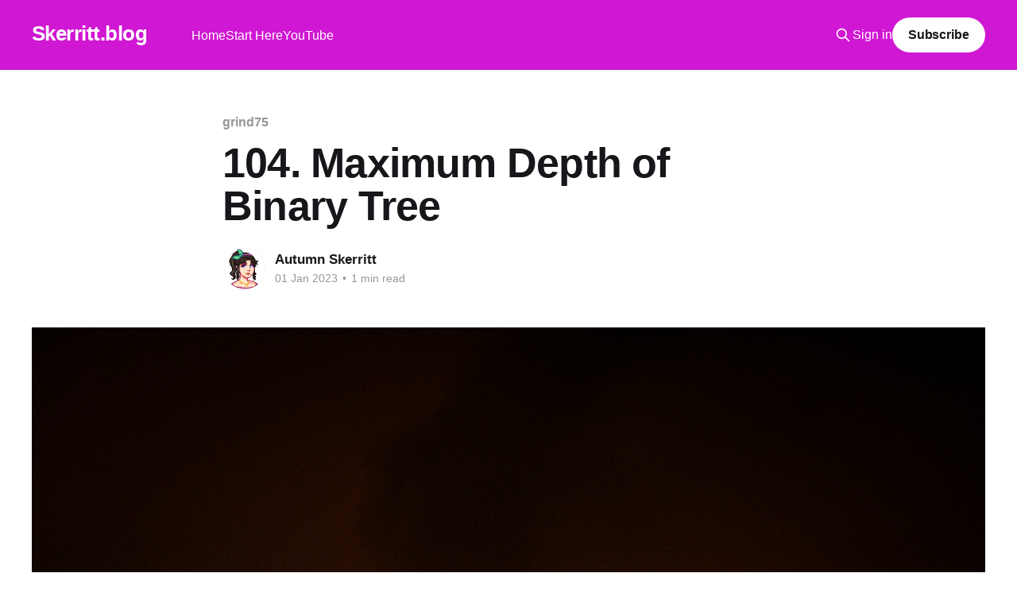

--- FILE ---
content_type: text/html; charset=utf-8
request_url: https://skerritt.blog/104-maximum-depth-of-binary-tree/
body_size: 7237
content:
<!DOCTYPE html>
<html lang="en">
<head>

    <title>104. Maximum Depth of Binary Tree</title>
    <meta charset="utf-8" />
    <meta http-equiv="X-UA-Compatible" content="IE=edge" />
    <meta name="HandheldFriendly" content="True" />
    <meta name="viewport" content="width=device-width, initial-scale=1.0" />
    
    <link rel="preload" as="style" href="https://skerritt.blog/assets/built/screen.css?v=c3814e8566" />
    <link rel="preload" as="script" href="https://skerritt.blog/assets/built/casper.js?v=c3814e8566" />

    <link rel="stylesheet" type="text/css" href="https://skerritt.blog/assets/built/screen.css?v=c3814e8566" />

    <link rel="canonical" href="https://skerritt.blog/104-maximum-depth-of-binary-tree/">
    <meta name="referrer" content="no-referrer-when-downgrade">
    
    <meta property="og:site_name" content="Skerritt.blog">
    <meta property="og:type" content="article">
    <meta property="og:title" content="104. Maximum Depth of Binary Tree">
    <meta property="og:description" content="Submission

Given the root of a binary tree, return its maximum depth.

A binary tree&#x27;s maximum depth is the number of nodes along the longest path from the root node down to the farthest leaf node.

Example 1:

Input: root &#x3D; [3,9,20,null,null,15,7] Output: 3

Example">
    <meta property="og:url" content="https://skerritt.blog/104-maximum-depth-of-binary-tree/">
    <meta property="og:image" content="https://images.unsplash.com/photo-1672526417298-747e71a14d99?crop&#x3D;entropy&amp;cs&#x3D;tinysrgb&amp;fit&#x3D;max&amp;fm&#x3D;jpg&amp;ixid&#x3D;MnwxMTc3M3wwfDF8YWxsfDR8fHx8fHwyfHwxNjcyNTg0NDkz&amp;ixlib&#x3D;rb-4.0.3&amp;q&#x3D;80&amp;w&#x3D;2000">
    <meta property="article:published_time" content="2023-01-01T15:03:03.000Z">
    <meta property="article:modified_time" content="2023-01-01T15:03:03.000Z">
    <meta property="article:tag" content="grind75">
    
    <meta property="article:publisher" content="https://www.facebook.com/ghost">
    <meta name="twitter:card" content="summary_large_image">
    <meta name="twitter:title" content="104. Maximum Depth of Binary Tree">
    <meta name="twitter:description" content="Submission

Given the root of a binary tree, return its maximum depth.

A binary tree&#x27;s maximum depth is the number of nodes along the longest path from the root node down to the farthest leaf node.

Example 1:

Input: root &#x3D; [3,9,20,null,null,15,7] Output: 3

Example">
    <meta name="twitter:url" content="https://skerritt.blog/104-maximum-depth-of-binary-tree/">
    <meta name="twitter:image" content="https://images.unsplash.com/photo-1672526417298-747e71a14d99?crop&#x3D;entropy&amp;cs&#x3D;tinysrgb&amp;fit&#x3D;max&amp;fm&#x3D;jpg&amp;ixid&#x3D;MnwxMTc3M3wwfDF8YWxsfDR8fHx8fHwyfHwxNjcyNTg0NDkz&amp;ixlib&#x3D;rb-4.0.3&amp;q&#x3D;80&amp;w&#x3D;2000">
    <meta name="twitter:label1" content="Written by">
    <meta name="twitter:data1" content="Autumn Skerritt">
    <meta name="twitter:label2" content="Filed under">
    <meta name="twitter:data2" content="grind75">
    <meta name="twitter:site" content="@ghost">
    <meta property="og:image:width" content="1200">
    <meta property="og:image:height" content="1800">
    
    <script type="application/ld+json">
{
    "@context": "https://schema.org",
    "@type": "Article",
    "publisher": {
        "@type": "Organization",
        "name": "Skerritt.blog",
        "url": "https://skerritt.blog/",
        "logo": {
            "@type": "ImageObject",
            "url": "https://skerritt.blog/favicon.ico",
            "width": 48,
            "height": 48
        }
    },
    "author": {
        "@type": "Person",
        "name": "Autumn Skerritt",
        "image": {
            "@type": "ImageObject",
            "url": "https://skerritt.blog/content/images/2025/02/portrait.png",
            "width": 256,
            "height": 256
        },
        "url": "https://skerritt.blog/author/autumn/",
        "sameAs": []
    },
    "headline": "104. Maximum Depth of Binary Tree",
    "url": "https://skerritt.blog/104-maximum-depth-of-binary-tree/",
    "datePublished": "2023-01-01T15:03:03.000Z",
    "dateModified": "2023-01-01T15:03:03.000Z",
    "image": {
        "@type": "ImageObject",
        "url": "https://images.unsplash.com/photo-1672526417298-747e71a14d99?crop=entropy&cs=tinysrgb&fit=max&fm=jpg&ixid=MnwxMTc3M3wwfDF8YWxsfDR8fHx8fHwyfHwxNjcyNTg0NDkz&ixlib=rb-4.0.3&q=80&w=2000",
        "width": 1200,
        "height": 1800
    },
    "keywords": "grind75",
    "description": "Submission\n\nGiven the root of a binary tree, return its maximum depth.\n\nA binary tree&#x27;s maximum depth is the number of nodes along the longest path from the root node down to the farthest leaf node.\n\nExample 1:\n\nInput: root &#x3D; [3,9,20,null,null,15,7] Output: 3\n\nExample 2:\n\nInput: root &#x3D; [1,null,2] Output: 2\n\n\nSolution\n\n# Definition for a binary tree node.\n# class TreeNode:\n#     def __init__(self, val&#x3D;0, left&#x3D;None, right&#x3D;None):\n#         self.val &#x3D; val\n#         self.left &#x3D; left\n#         self.ri",
    "mainEntityOfPage": "https://skerritt.blog/104-maximum-depth-of-binary-tree/"
}
    </script>

    <meta name="generator" content="Ghost 6.12">
    <link rel="alternate" type="application/rss+xml" title="Skerritt.blog" href="https://skerritt.blog/rss/">
    <script defer src="https://cdn.jsdelivr.net/ghost/portal@~2.56/umd/portal.min.js" data-i18n="true" data-ghost="https://skerritt.blog/" data-key="4f7ec4795cd01ca68517bb164b" data-api="https://skerritt-blog.ghost.io/ghost/api/content/" data-locale="en" crossorigin="anonymous"></script><style id="gh-members-styles">.gh-post-upgrade-cta-content,
.gh-post-upgrade-cta {
    display: flex;
    flex-direction: column;
    align-items: center;
    font-family: -apple-system, BlinkMacSystemFont, 'Segoe UI', Roboto, Oxygen, Ubuntu, Cantarell, 'Open Sans', 'Helvetica Neue', sans-serif;
    text-align: center;
    width: 100%;
    color: #ffffff;
    font-size: 16px;
}

.gh-post-upgrade-cta-content {
    border-radius: 8px;
    padding: 40px 4vw;
}

.gh-post-upgrade-cta h2 {
    color: #ffffff;
    font-size: 28px;
    letter-spacing: -0.2px;
    margin: 0;
    padding: 0;
}

.gh-post-upgrade-cta p {
    margin: 20px 0 0;
    padding: 0;
}

.gh-post-upgrade-cta small {
    font-size: 16px;
    letter-spacing: -0.2px;
}

.gh-post-upgrade-cta a {
    color: #ffffff;
    cursor: pointer;
    font-weight: 500;
    box-shadow: none;
    text-decoration: underline;
}

.gh-post-upgrade-cta a:hover {
    color: #ffffff;
    opacity: 0.8;
    box-shadow: none;
    text-decoration: underline;
}

.gh-post-upgrade-cta a.gh-btn {
    display: block;
    background: #ffffff;
    text-decoration: none;
    margin: 28px 0 0;
    padding: 8px 18px;
    border-radius: 4px;
    font-size: 16px;
    font-weight: 600;
}

.gh-post-upgrade-cta a.gh-btn:hover {
    opacity: 0.92;
}</style>
    <script defer src="https://cdn.jsdelivr.net/ghost/sodo-search@~1.8/umd/sodo-search.min.js" data-key="4f7ec4795cd01ca68517bb164b" data-styles="https://cdn.jsdelivr.net/ghost/sodo-search@~1.8/umd/main.css" data-sodo-search="https://skerritt-blog.ghost.io/" data-locale="en" crossorigin="anonymous"></script>
    
    <link href="https://skerritt.blog/webmentions/receive/" rel="webmention">
    <script defer src="/public/cards.min.js?v=c3814e8566"></script>
    <link rel="stylesheet" type="text/css" href="/public/cards.min.css?v=c3814e8566">
    <script defer src="/public/comment-counts.min.js?v=c3814e8566" data-ghost-comments-counts-api="https://skerritt.blog/members/api/comments/counts/"></script>
    <script defer src="/public/member-attribution.min.js?v=c3814e8566"></script><style>:root {--ghost-accent-color: #d017d3;}</style>
    <style>
    table-layout: fixed !important
	word-wrap: break-word !important
</style>

<script src="https://cdnjs.cloudflare.com/ajax/libs/prism/1.28.0/components/prism-core.min.js" integrity="sha512-9khQRAUBYEJDCDVP2yw3LRUQvjJ0Pjx0EShmaQjcHa6AXiOv6qHQu9lCAIR8O+/D8FtaCoJ2c0Tf9Xo7hYH01Q==" crossorigin="anonymous" referrerpolicy="no-referrer"></script>
<script src="https://cdnjs.cloudflare.com/ajax/libs/prism/1.28.0/plugins/autoloader/prism-autoloader.min.js" integrity="sha512-fTl/qcO1VgvKtOMApX2PdZzkziyr2stM65GYPLGuYMnuMm1z2JLJG6XVU7C/mR+E7xBUqCivykuhlzfqxXBXbg==" crossorigin="anonymous" referrerpolicy="no-referrer"></script>

<script type="text/javascript" id="MathJax-script" async
  src="https://cdn.jsdelivr.net/npm/mathjax@3/es5/tex-mml-chtml.js">
window.MathJax = {
  tex: {
    inlineMath: [['$', '$'], ['\\(', '\\)']]
  }
};
</script>

<script async src="https://pagead2.googlesyndication.com/pagead/js/adsbygoogle.js?client=ca-pub-4204290842407309"
     crossorigin="anonymous"></script>

<script async defer src="https://neverhaveiever.skerritt.blog/latest.js"></script>
<noscript><img src="https://neverhaveiever.skerritt.blog/noscript.gif" alt="" referrerpolicy="no-referrer-when-downgrade" /></noscript>

<script src="https://cdn.jsdelivr.net/npm/tocbot@4.21.0/dist/tocbot.min.js"></script>
<link href="https://cdn.jsdelivr.net/npm/tocbot@4.21.0/dist/tocbot.min.css" rel="stylesheet">
<style>.gh-content{position:relative}.gh-toc>.toc-list{position:relative}.toc-list{overflow:hidden;list-style:none}@media (min-width:1300px){.gh-sidebar{position:absolute;top:0;bottom:0;margin-top:4vmin;grid-column:wide-start / main-start}.gh-toc{position:sticky;top:4vmin}li.toc-list-item{font-size:1.4rem}}.gh-toc .is-active-link::before{background-color:var(--ghost-accent-color)}a.toc-link{display:inline-flex;font-weight:400;height:100%;line-height:1.2em;padding:6px 0;text-decoration:none;transition:.4s ease;font-size:100%!important}li.toc-list-item{color:#738a94!important}a.toc-link:hover{color:#15171a!important}.is-collapsible a.is-active-link,a.is-active-link{color:#15171a!important;font-weight:500}@media (max-width:1400px){.gh-toc{background:#fff;border-radius:1em;box-shadow:0 10px 50px rgba(25,37,52,.14),0 2px 5px rgba(25,37,52,.03);padding:30px;width:100%}}</style>

<link rel="stylesheet" href="https://cdnjs.cloudflare.com/ajax/libs/prism/1.28.0/themes/prism-tomorrow.min.css" integrity="sha512-vswe+cgvic/XBoF1OcM/TeJ2FW0OofqAVdCZiEYkd6dwGXthvkSFWOoGGJgS2CW70VK5dQM5Oh+7ne47s74VTg==" crossorigin="anonymous" referrerpolicy="no-referrer" />

</head>
<body class="post-template tag-grind75 is-head-left-logo has-cover">
<div class="viewport">

    <header id="gh-head" class="gh-head outer">
        <div class="gh-head-inner inner">
            <div class="gh-head-brand">
                <a class="gh-head-logo no-image" href="https://skerritt.blog">
                        Skerritt.blog
                </a>
                <button class="gh-search gh-icon-btn" aria-label="Search this site" data-ghost-search><svg xmlns="http://www.w3.org/2000/svg" fill="none" viewBox="0 0 24 24" stroke="currentColor" stroke-width="2" width="20" height="20"><path stroke-linecap="round" stroke-linejoin="round" d="M21 21l-6-6m2-5a7 7 0 11-14 0 7 7 0 0114 0z"></path></svg></button>
                <button class="gh-burger" aria-label="Main Menu"></button>
            </div>

            <nav class="gh-head-menu">
                <ul class="nav">
    <li class="nav-home"><a href="https://skerritt.blog/">Home</a></li>
    <li class="nav-start-here"><a href="https://skerritt.blog/start-here/">Start Here</a></li>
    <li class="nav-youtube"><a href="https://www.youtube.com/@AutumnSkerritt">YouTube</a></li>
</ul>

            </nav>

            <div class="gh-head-actions">
                    <button class="gh-search gh-icon-btn" aria-label="Search this site" data-ghost-search><svg xmlns="http://www.w3.org/2000/svg" fill="none" viewBox="0 0 24 24" stroke="currentColor" stroke-width="2" width="20" height="20"><path stroke-linecap="round" stroke-linejoin="round" d="M21 21l-6-6m2-5a7 7 0 11-14 0 7 7 0 0114 0z"></path></svg></button>
                    <div class="gh-head-members">
                                <a class="gh-head-link" href="#/portal/signin" data-portal="signin">Sign in</a>
                                <a class="gh-head-button" href="#/portal/signup" data-portal="signup">Subscribe</a>
                    </div>
            </div>
        </div>
    </header>

    <div class="site-content">
        



<main id="site-main" class="site-main">
<article class="article post tag-grind75 ">

    <header class="article-header gh-canvas">

        <div class="article-tag post-card-tags">
                <span class="post-card-primary-tag">
                    <a href="/tag/grind75/">grind75</a>
                </span>
        </div>

        <h1 class="article-title">104. Maximum Depth of Binary Tree</h1>


        <div class="article-byline">
        <section class="article-byline-content">

            <ul class="author-list instapaper_ignore">
                <li class="author-list-item">
                    <a href="/author/autumn/" class="author-avatar" aria-label="Read more of Autumn Skerritt">
                        <img class="author-profile-image" src="/content/images/size/w100/2025/02/portrait.png" alt="Autumn Skerritt" />
                    </a>
                </li>
            </ul>

            <div class="article-byline-meta">
                <h4 class="author-name"><a href="/author/autumn/">Autumn Skerritt</a></h4>
                <div class="byline-meta-content">
                    <time class="byline-meta-date" datetime="2023-01-01">01 Jan 2023</time>
                        <span class="byline-reading-time"><span class="bull">&bull;</span> 1 min read</span>
                </div>
            </div>

        </section>
        </div>

            <figure class="article-image">
                <img
                    srcset="https://images.unsplash.com/photo-1672526417298-747e71a14d99?crop&#x3D;entropy&amp;cs&#x3D;tinysrgb&amp;fit&#x3D;max&amp;fm&#x3D;jpg&amp;ixid&#x3D;MnwxMTc3M3wwfDF8YWxsfDR8fHx8fHwyfHwxNjcyNTg0NDkz&amp;ixlib&#x3D;rb-4.0.3&amp;q&#x3D;80&amp;w&#x3D;300 300w,
                            https://images.unsplash.com/photo-1672526417298-747e71a14d99?crop&#x3D;entropy&amp;cs&#x3D;tinysrgb&amp;fit&#x3D;max&amp;fm&#x3D;jpg&amp;ixid&#x3D;MnwxMTc3M3wwfDF8YWxsfDR8fHx8fHwyfHwxNjcyNTg0NDkz&amp;ixlib&#x3D;rb-4.0.3&amp;q&#x3D;80&amp;w&#x3D;600 600w,
                            https://images.unsplash.com/photo-1672526417298-747e71a14d99?crop&#x3D;entropy&amp;cs&#x3D;tinysrgb&amp;fit&#x3D;max&amp;fm&#x3D;jpg&amp;ixid&#x3D;MnwxMTc3M3wwfDF8YWxsfDR8fHx8fHwyfHwxNjcyNTg0NDkz&amp;ixlib&#x3D;rb-4.0.3&amp;q&#x3D;80&amp;w&#x3D;1000 1000w,
                            https://images.unsplash.com/photo-1672526417298-747e71a14d99?crop&#x3D;entropy&amp;cs&#x3D;tinysrgb&amp;fit&#x3D;max&amp;fm&#x3D;jpg&amp;ixid&#x3D;MnwxMTc3M3wwfDF8YWxsfDR8fHx8fHwyfHwxNjcyNTg0NDkz&amp;ixlib&#x3D;rb-4.0.3&amp;q&#x3D;80&amp;w&#x3D;2000 2000w"
                    sizes="(min-width: 1400px) 1400px, 92vw"
                    src="https://images.unsplash.com/photo-1672526417298-747e71a14d99?crop&#x3D;entropy&amp;cs&#x3D;tinysrgb&amp;fit&#x3D;max&amp;fm&#x3D;jpg&amp;ixid&#x3D;MnwxMTc3M3wwfDF8YWxsfDR8fHx8fHwyfHwxNjcyNTg0NDkz&amp;ixlib&#x3D;rb-4.0.3&amp;q&#x3D;80&amp;w&#x3D;2000"
                    alt="104. Maximum Depth of Binary Tree"
                />
                    <figcaption>Photo by <a href="https://unsplash.com/@srjefers?utm_source=ghost&utm_medium=referral&utm_campaign=api-credit">Jeferson Argueta</a> / <a href="https://unsplash.com/?utm_source=ghost&utm_medium=referral&utm_campaign=api-credit">Unsplash</a></figcaption>
            </figure>

    </header>

    <section class="gh-content gh-canvas">
        <h1 id="submission">Submission</h1><p>Given the <code>root</code> of a binary tree, return <em>its maximum depth</em>.</p><p>A binary tree's <strong>maximum depth</strong> is the number of nodes along the longest path from the root node down to the farthest leaf node.</p><p><strong>Example 1:</strong></p><figure class="kg-card kg-image-card"><img src="https://assets.leetcode.com/uploads/2020/11/26/tmp-tree.jpg" class="kg-image" alt loading="lazy"></figure><p><strong>Input:</strong> root = [3,9,20,null,null,15,7] <strong>Output:</strong> 3</p><p><strong>Example 2:</strong></p><p><strong>Input:</strong> root = [1,null,2] <strong>Output:</strong> 2</p><h1 id="solution">Solution</h1><pre><code class="language-python"># Definition for a binary tree node.
# class TreeNode:
#     def __init__(self, val=0, left=None, right=None):
#         self.val = val
#         self.left = left
#         self.right = right
class Solution:
    def maxDepth(self, root: Optional[TreeNode]) -&gt; int:
        # It's easier to use our own function so we can avoid self.
        # cleaner too
        def calculate(root):
            # Basecase always first in recursive algos
            if root == None:
                return 0
            
            # calculate left then right, order doesn't matter but this is a DFS search which is something we can say in an interview to sound smarter
            left = calculate(root.left)
            right = calculate(root.right)

            # add + 1 to the depth as we've gone down a level
            # we only care about the max, so calculate the max of both subtrees
            return 1 + max(left, right)
        return calculate(root)</code></pre>
    </section>

        <section class="article-comments gh-canvas">
            
        <script defer src="https://cdn.jsdelivr.net/ghost/comments-ui@~1.3/umd/comments-ui.min.js" data-locale="en" data-ghost-comments="https://skerritt.blog/" data-api="https://skerritt-blog.ghost.io/ghost/api/content/" data-admin="https://skerritt-blog.ghost.io/ghost/" data-key="4f7ec4795cd01ca68517bb164b" data-title="null" data-count="true" data-post-id="63b19f68ff6f7f003da572ed" data-color-scheme="auto" data-avatar-saturation="60" data-accent-color="#d017d3" data-comments-enabled="all" data-publication="Skerritt.blog" crossorigin="anonymous"></script>
    
        </section>

</article>
</main>




            <aside class="read-more-wrap outer">
                <div class="read-more inner">
                        
<article class="post-card post">

    <a class="post-card-image-link" href="/best-japanese-learning-tools-2025-award-show/">

        <img class="post-card-image"
            srcset="https://images.unsplash.com/photo-1545569341-9eb8b30979d9?crop&#x3D;entropy&amp;cs&#x3D;tinysrgb&amp;fit&#x3D;max&amp;fm&#x3D;jpg&amp;ixid&#x3D;M3wxMTc3M3wwfDF8c2VhcmNofDF8fGphcGFufGVufDB8fHx8MTc2NTE1Njc1NXww&amp;ixlib&#x3D;rb-4.1.0&amp;q&#x3D;80&amp;w&#x3D;300 300w,
                    https://images.unsplash.com/photo-1545569341-9eb8b30979d9?crop&#x3D;entropy&amp;cs&#x3D;tinysrgb&amp;fit&#x3D;max&amp;fm&#x3D;jpg&amp;ixid&#x3D;M3wxMTc3M3wwfDF8c2VhcmNofDF8fGphcGFufGVufDB8fHx8MTc2NTE1Njc1NXww&amp;ixlib&#x3D;rb-4.1.0&amp;q&#x3D;80&amp;w&#x3D;600 600w,
                    https://images.unsplash.com/photo-1545569341-9eb8b30979d9?crop&#x3D;entropy&amp;cs&#x3D;tinysrgb&amp;fit&#x3D;max&amp;fm&#x3D;jpg&amp;ixid&#x3D;M3wxMTc3M3wwfDF8c2VhcmNofDF8fGphcGFufGVufDB8fHx8MTc2NTE1Njc1NXww&amp;ixlib&#x3D;rb-4.1.0&amp;q&#x3D;80&amp;w&#x3D;1000 1000w,
                    https://images.unsplash.com/photo-1545569341-9eb8b30979d9?crop&#x3D;entropy&amp;cs&#x3D;tinysrgb&amp;fit&#x3D;max&amp;fm&#x3D;jpg&amp;ixid&#x3D;M3wxMTc3M3wwfDF8c2VhcmNofDF8fGphcGFufGVufDB8fHx8MTc2NTE1Njc1NXww&amp;ixlib&#x3D;rb-4.1.0&amp;q&#x3D;80&amp;w&#x3D;2000 2000w"
            sizes="(max-width: 1000px) 400px, 800px"
            src="https://images.unsplash.com/photo-1545569341-9eb8b30979d9?crop&#x3D;entropy&amp;cs&#x3D;tinysrgb&amp;fit&#x3D;max&amp;fm&#x3D;jpg&amp;ixid&#x3D;M3wxMTc3M3wwfDF8c2VhcmNofDF8fGphcGFufGVufDB8fHx8MTc2NTE1Njc1NXww&amp;ixlib&#x3D;rb-4.1.0&amp;q&#x3D;80&amp;w&#x3D;600"
            alt="Best Japanese Learning Tools 2025 Award Show 🏆"
            loading="lazy"
        />


    </a>

    <div class="post-card-content">

        <a class="post-card-content-link" href="/best-japanese-learning-tools-2025-award-show/">
            <header class="post-card-header">
                <div class="post-card-tags">
                </div>
                <h2 class="post-card-title">
                    Best Japanese Learning Tools 2025 Award Show 🏆
                </h2>
            </header>
                <div class="post-card-excerpt">Welcome to the award show everyone! Hosted by your favourite bee... Bee! 🥳

I wanted to summarise the best tools etc out there in 2025, and what better way then to put on a fake award show!

And like all true award shows and Christmas themed events, let&#39;s get</div>
        </a>

        <footer class="post-card-meta">
            <time class="post-card-meta-date" datetime="2025-12-08">08 Dec 2025</time>
                <span class="post-card-meta-length">33 min read</span>
                <script
    data-ghost-comment-count="6928e53f8a325a0001de9018"
    data-ghost-comment-count-empty=""
    data-ghost-comment-count-singular="comment"
    data-ghost-comment-count-plural="comments"
    data-ghost-comment-count-tag="span"
    data-ghost-comment-count-class-name=""
    data-ghost-comment-count-autowrap="true"
>
</script>
        </footer>

    </div>

</article>
                        
<article class="post-card post">

    <a class="post-card-image-link" href="/jl-vs-yomitan-for-japanese-learning-gsm/">

        <img class="post-card-image"
            srcset="https://images.unsplash.com/photo-1762838896748-12aba8c2a7b8?crop&#x3D;entropy&amp;cs&#x3D;tinysrgb&amp;fit&#x3D;max&amp;fm&#x3D;jpg&amp;ixid&#x3D;M3wxMTc3M3wwfDF8YWxsfDEyfHx8fHx8fHwxNzYzMDE3NTMwfA&amp;ixlib&#x3D;rb-4.1.0&amp;q&#x3D;80&amp;w&#x3D;300 300w,
                    https://images.unsplash.com/photo-1762838896748-12aba8c2a7b8?crop&#x3D;entropy&amp;cs&#x3D;tinysrgb&amp;fit&#x3D;max&amp;fm&#x3D;jpg&amp;ixid&#x3D;M3wxMTc3M3wwfDF8YWxsfDEyfHx8fHx8fHwxNzYzMDE3NTMwfA&amp;ixlib&#x3D;rb-4.1.0&amp;q&#x3D;80&amp;w&#x3D;600 600w,
                    https://images.unsplash.com/photo-1762838896748-12aba8c2a7b8?crop&#x3D;entropy&amp;cs&#x3D;tinysrgb&amp;fit&#x3D;max&amp;fm&#x3D;jpg&amp;ixid&#x3D;M3wxMTc3M3wwfDF8YWxsfDEyfHx8fHx8fHwxNzYzMDE3NTMwfA&amp;ixlib&#x3D;rb-4.1.0&amp;q&#x3D;80&amp;w&#x3D;1000 1000w,
                    https://images.unsplash.com/photo-1762838896748-12aba8c2a7b8?crop&#x3D;entropy&amp;cs&#x3D;tinysrgb&amp;fit&#x3D;max&amp;fm&#x3D;jpg&amp;ixid&#x3D;M3wxMTc3M3wwfDF8YWxsfDEyfHx8fHx8fHwxNzYzMDE3NTMwfA&amp;ixlib&#x3D;rb-4.1.0&amp;q&#x3D;80&amp;w&#x3D;2000 2000w"
            sizes="(max-width: 1000px) 400px, 800px"
            src="https://images.unsplash.com/photo-1762838896748-12aba8c2a7b8?crop&#x3D;entropy&amp;cs&#x3D;tinysrgb&amp;fit&#x3D;max&amp;fm&#x3D;jpg&amp;ixid&#x3D;M3wxMTc3M3wwfDF8YWxsfDEyfHx8fHx8fHwxNzYzMDE3NTMwfA&amp;ixlib&#x3D;rb-4.1.0&amp;q&#x3D;80&amp;w&#x3D;600"
            alt="JL vs Yomitan for Japanese Learning"
            loading="lazy"
        />


    </a>

    <div class="post-card-content">

        <a class="post-card-content-link" href="/jl-vs-yomitan-for-japanese-learning-gsm/">
            <header class="post-card-header">
                <div class="post-card-tags">
                </div>
                <h2 class="post-card-title">
                    JL vs Yomitan for Japanese Learning
                </h2>
            </header>
                <div class="post-card-excerpt">JL is a popular alternative desktop dictionary app, Yomitan is a famous browser based dictionary app.

Which one should you use?</div>
        </a>

        <footer class="post-card-meta">
            <time class="post-card-meta-date" datetime="2025-11-13">13 Nov 2025</time>
                <span class="post-card-meta-length">8 min read</span>
                <script
    data-ghost-comment-count="69152ad7440b2a0001dbd39b"
    data-ghost-comment-count-empty=""
    data-ghost-comment-count-singular="comment"
    data-ghost-comment-count-plural="comments"
    data-ghost-comment-count-tag="span"
    data-ghost-comment-count-class-name=""
    data-ghost-comment-count-autowrap="true"
>
</script>
        </footer>

    </div>

</article>
                        
<article class="post-card post">

    <a class="post-card-image-link" href="/why-gsm-stats-is-different-from-other-japanese-stats-apps/">

        <img class="post-card-image"
            srcset="https://images.unsplash.com/photo-1762776345918-dbc968a5fcb0?crop&#x3D;entropy&amp;cs&#x3D;tinysrgb&amp;fit&#x3D;max&amp;fm&#x3D;jpg&amp;ixid&#x3D;M3wxMTc3M3wwfDF8YWxsfDN8fHx8fHx8fDE3NjI5MDA3MTB8&amp;ixlib&#x3D;rb-4.1.0&amp;q&#x3D;80&amp;w&#x3D;300 300w,
                    https://images.unsplash.com/photo-1762776345918-dbc968a5fcb0?crop&#x3D;entropy&amp;cs&#x3D;tinysrgb&amp;fit&#x3D;max&amp;fm&#x3D;jpg&amp;ixid&#x3D;M3wxMTc3M3wwfDF8YWxsfDN8fHx8fHx8fDE3NjI5MDA3MTB8&amp;ixlib&#x3D;rb-4.1.0&amp;q&#x3D;80&amp;w&#x3D;600 600w,
                    https://images.unsplash.com/photo-1762776345918-dbc968a5fcb0?crop&#x3D;entropy&amp;cs&#x3D;tinysrgb&amp;fit&#x3D;max&amp;fm&#x3D;jpg&amp;ixid&#x3D;M3wxMTc3M3wwfDF8YWxsfDN8fHx8fHx8fDE3NjI5MDA3MTB8&amp;ixlib&#x3D;rb-4.1.0&amp;q&#x3D;80&amp;w&#x3D;1000 1000w,
                    https://images.unsplash.com/photo-1762776345918-dbc968a5fcb0?crop&#x3D;entropy&amp;cs&#x3D;tinysrgb&amp;fit&#x3D;max&amp;fm&#x3D;jpg&amp;ixid&#x3D;M3wxMTc3M3wwfDF8YWxsfDN8fHx8fHx8fDE3NjI5MDA3MTB8&amp;ixlib&#x3D;rb-4.1.0&amp;q&#x3D;80&amp;w&#x3D;2000 2000w"
            sizes="(max-width: 1000px) 400px, 800px"
            src="https://images.unsplash.com/photo-1762776345918-dbc968a5fcb0?crop&#x3D;entropy&amp;cs&#x3D;tinysrgb&amp;fit&#x3D;max&amp;fm&#x3D;jpg&amp;ixid&#x3D;M3wxMTc3M3wwfDF8YWxsfDN8fHx8fHx8fDE3NjI5MDA3MTB8&amp;ixlib&#x3D;rb-4.1.0&amp;q&#x3D;80&amp;w&#x3D;600"
            alt="Why GSM Stats is different from other Japanese stats apps"
            loading="lazy"
        />


    </a>

    <div class="post-card-content">

        <a class="post-card-content-link" href="/why-gsm-stats-is-different-from-other-japanese-stats-apps/">
            <header class="post-card-header">
                <div class="post-card-tags">
                </div>
                <h2 class="post-card-title">
                    Why GSM Stats is different from other Japanese stats apps
                </h2>
            </header>
                <div class="post-card-excerpt">TLDR - It has the raw data

Other stat apps simply collect data such as how many characters you read and when.

They normally collect data like:

 * When you started reading
 * When you stopped
 * How much you read

This allows them to calculate stats like:

 * Characters / hour
 * Characters read
 * Hours</div>
        </a>

        <footer class="post-card-meta">
            <time class="post-card-meta-date" datetime="2025-11-11">11 Nov 2025</time>
                <span class="post-card-meta-length">1 min read</span>
                <script
    data-ghost-comment-count="6913b8b8440b2a0001dbd385"
    data-ghost-comment-count-empty=""
    data-ghost-comment-count-singular="comment"
    data-ghost-comment-count-plural="comments"
    data-ghost-comment-count-tag="span"
    data-ghost-comment-count-class-name=""
    data-ghost-comment-count-autowrap="true"
>
</script>
        </footer>

    </div>

</article>
                </div>
            </aside>



    </div>

    <footer class="site-footer outer">
        <div class="inner">
            <section class="copyright"><a href="https://skerritt.blog">Skerritt.blog</a> &copy; 2026</section>
            <nav class="site-footer-nav">
                <ul class="nav">
    <li class="nav-sign-up"><a href="#/portal/">Sign up</a></li>
</ul>

            </nav>
            <div class="gh-powered-by"><a href="https://ghost.org/" target="_blank" rel="noopener">Powered by Ghost</a></div>
        </div>
    </footer>

</div>

    <div class="pswp" tabindex="-1" role="dialog" aria-hidden="true">
    <div class="pswp__bg"></div>

    <div class="pswp__scroll-wrap">
        <div class="pswp__container">
            <div class="pswp__item"></div>
            <div class="pswp__item"></div>
            <div class="pswp__item"></div>
        </div>

        <div class="pswp__ui pswp__ui--hidden">
            <div class="pswp__top-bar">
                <div class="pswp__counter"></div>

                <button class="pswp__button pswp__button--close" title="Close (Esc)"></button>
                <button class="pswp__button pswp__button--share" title="Share"></button>
                <button class="pswp__button pswp__button--fs" title="Toggle fullscreen"></button>
                <button class="pswp__button pswp__button--zoom" title="Zoom in/out"></button>

                <div class="pswp__preloader">
                    <div class="pswp__preloader__icn">
                        <div class="pswp__preloader__cut">
                            <div class="pswp__preloader__donut"></div>
                        </div>
                    </div>
                </div>
            </div>

            <div class="pswp__share-modal pswp__share-modal--hidden pswp__single-tap">
                <div class="pswp__share-tooltip"></div>
            </div>

            <button class="pswp__button pswp__button--arrow--left" title="Previous (arrow left)"></button>
            <button class="pswp__button pswp__button--arrow--right" title="Next (arrow right)"></button>

            <div class="pswp__caption">
                <div class="pswp__caption__center"></div>
            </div>
        </div>
    </div>
</div>
<script
    src="https://code.jquery.com/jquery-3.5.1.min.js"
    integrity="sha256-9/aliU8dGd2tb6OSsuzixeV4y/faTqgFtohetphbbj0="
    crossorigin="anonymous">
</script>
<script src="https://skerritt.blog/assets/built/casper.js?v=c3814e8566"></script>
<script>
$(document).ready(function () {
    // Mobile Menu Trigger
    $('.gh-burger').click(function () {
        $('body').toggleClass('gh-head-open');
    });
    // FitVids - Makes video embeds responsive
    $(".gh-content").fitVids();
});
</script>

<script>document.addEventListener('DOMContentLoaded',function(){var contentElement=document.querySelector('.gh-content');if(contentElement){var asideElement=document.createElement('aside');asideElement.className='gh-sidebar';asideElement.innerHTML='<div class="gh-toc"></div>';var firstChildElement=contentElement.firstElementChild;if(firstChildElement){firstChildElement.insertAdjacentElement('beforebegin',asideElement)}else{contentElement.appendChild(asideElement)}tocbot.init({tocSelector:'.gh-toc',contentSelector:'.gh-content',headingSelector:'h1,h2,h3,h4',hasInnerContainers:true})}});</script>
<script src="https://cdnjs.cloudflare.com/ajax/libs/prism/1.28.0/components/prism-core.min.js" integrity="sha512-9khQRAUBYEJDCDVP2yw3LRUQvjJ0Pjx0EShmaQjcHa6AXiOv6qHQu9lCAIR8O+/D8FtaCoJ2c0Tf9Xo7hYH01Q==" crossorigin="anonymous" referrerpolicy="no-referrer"></script>
<script src="https://cdnjs.cloudflare.com/ajax/libs/prism/1.28.0/plugins/autoloader/prism-autoloader.min.js" integrity="sha512-fTl/qcO1VgvKtOMApX2PdZzkziyr2stM65GYPLGuYMnuMm1z2JLJG6XVU7C/mR+E7xBUqCivykuhlzfqxXBXbg==" crossorigin="anonymous" referrerpolicy="no-referrer"></script>

</body>
</html>


--- FILE ---
content_type: text/html; charset=utf-8
request_url: https://www.google.com/recaptcha/api2/aframe
body_size: 266
content:
<!DOCTYPE HTML><html><head><meta http-equiv="content-type" content="text/html; charset=UTF-8"></head><body><script nonce="ozoaZ05WHD07ddpVf6ukCA">/** Anti-fraud and anti-abuse applications only. See google.com/recaptcha */ try{var clients={'sodar':'https://pagead2.googlesyndication.com/pagead/sodar?'};window.addEventListener("message",function(a){try{if(a.source===window.parent){var b=JSON.parse(a.data);var c=clients[b['id']];if(c){var d=document.createElement('img');d.src=c+b['params']+'&rc='+(localStorage.getItem("rc::a")?sessionStorage.getItem("rc::b"):"");window.document.body.appendChild(d);sessionStorage.setItem("rc::e",parseInt(sessionStorage.getItem("rc::e")||0)+1);localStorage.setItem("rc::h",'1768416781347');}}}catch(b){}});window.parent.postMessage("_grecaptcha_ready", "*");}catch(b){}</script></body></html>